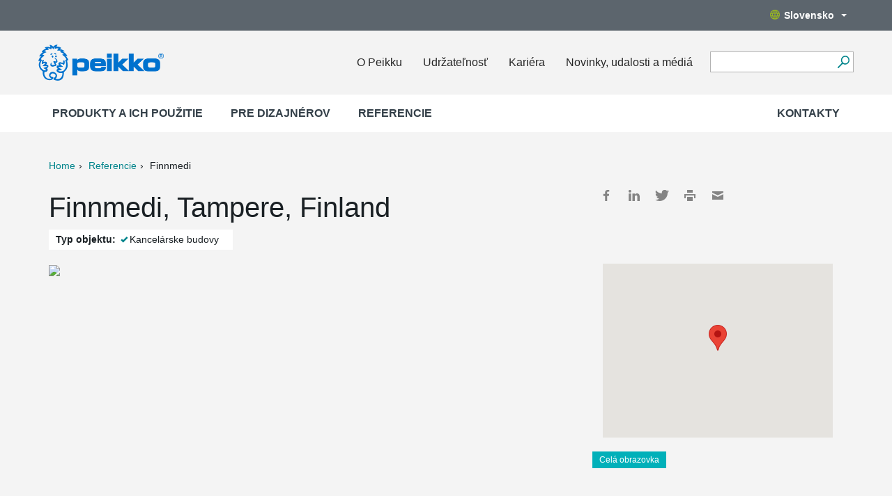

--- FILE ---
content_type: image/svg+xml
request_url: https://media.peikko.com/pub/web/images/icons/icon_youtube.svg?fv=94b0
body_size: -248
content:
<?xml version="1.0" encoding="utf-8"?>
<svg id="_Layer_" data-name="&lt;Layer&gt;" xmlns="http://www.w3.org/2000/svg" width="22.4" height="16" viewBox="0 0 22.4 16">
  <title>icon</title>
  <path d="M17.6,0A4.62,4.62,0,0,1,21,1.41,4.62,4.62,0,0,1,22.4,4.8v6.4A4.8,4.8,0,0,1,17.6,16H4.8a4.62,4.62,0,0,1-3.39-1.41A4.62,4.62,0,0,1,0,11.2V4.8A4.62,4.62,0,0,1,1.41,1.41,4.62,4.62,0,0,1,4.8,0H17.6ZM8,12.8L16,8,8,3.2v9.6Z" style="fill: #848484"/>
</svg>
